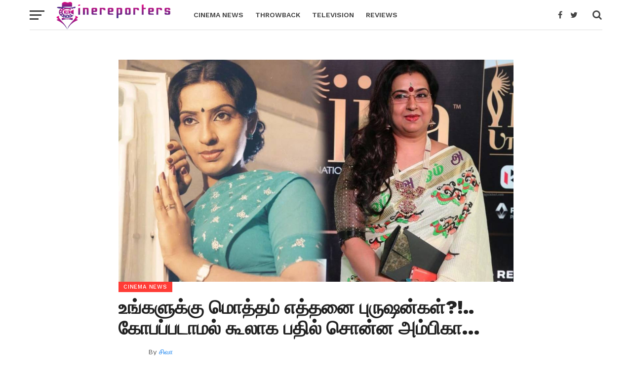

--- FILE ---
content_type: text/html; charset=UTF-8
request_url: https://cinereporters.com/actress-ambika-done-how-many-weddings-in-her-life/
body_size: 16707
content:
<!DOCTYPE html>
<html lang="en-US" prefix="og: https://ogp.me/ns#">
<head>
<meta charset="UTF-8" >
<meta name="viewport" id="viewport" content="width=device-width, initial-scale=1.0, maximum-scale=1.0, minimum-scale=1.0, user-scalable=no" />
<link rel="pingback" href="https://cinereporters.com/xmlrpc.php" />
<meta property="og:image" content="https://cinereporters.com/wp-content/uploads/2024/04/ambika-1000x600.jpg" />
<meta name="twitter:image" content="https://cinereporters.com/wp-content/uploads/2024/04/ambika-1000x600.jpg" />
<meta property="og:type" content="article" />
<meta property="og:description" content="" />
<meta name="twitter:card" content="summary">
<meta name="twitter:url" content="https://cinereporters.com/actress-ambika-done-how-many-weddings-in-her-life/">
<meta name="twitter:title" content="உங்களுக்கு மொத்தம் எத்தனை புருஷன்கள்?!.. கோபப்படாமல் கூலாக பதில் சொன்ன அம்பிகா&#8230;">
<meta name="twitter:description" content="">

<!-- Search Engine Optimization by Rank Math PRO - https://rankmath.com/ -->
<title>உங்களுக்கு மொத்தம் எத்தனை புருஷன்கள்?!.. கோபப்படாமல் கூலாக பதில் சொன்ன அம்பிகா... | Cinereporters</title>
<meta name="description" content="80களில் தமிழ் சினிமாவில் நுழைந்தவர்தான் அம்பிகா. நடிகை ராதாவின் சகோதரி இவர். கேரள மாநிலம் திருவனந்தபுரத்தை சேர்ந்தவர் இவர். மலையாளத்தில் குழந்தை நட்சத்திரமாக"/>
<meta name="robots" content="follow, index, max-snippet:-1, max-video-preview:-1, max-image-preview:large"/>
<link rel="canonical" href="https://cinereporters.com/actress-ambika-done-how-many-weddings-in-her-life/" />
<meta property="og:locale" content="en_US" />
<meta property="og:type" content="article" />
<meta property="og:title" content="உங்களுக்கு மொத்தம் எத்தனை புருஷன்கள்?!.. கோபப்படாமல் கூலாக பதில் சொன்ன அம்பிகா... | Cinereporters" />
<meta property="og:description" content="80களில் தமிழ் சினிமாவில் நுழைந்தவர்தான் அம்பிகா. நடிகை ராதாவின் சகோதரி இவர். கேரள மாநிலம் திருவனந்தபுரத்தை சேர்ந்தவர் இவர். மலையாளத்தில் குழந்தை நட்சத்திரமாக" />
<meta property="og:url" content="https://cinereporters.com/actress-ambika-done-how-many-weddings-in-her-life/" />
<meta property="og:site_name" content="Cinereporters" />
<meta property="article:publisher" content="https://www.facebook.com/cinereporters" />
<meta property="article:tag" content="actress ambika" />
<meta property="article:tag" content="cinema news" />
<meta property="article:tag" content="latest cinema news" />
<meta property="article:tag" content="அம்பிகா" />
<meta property="article:tag" content="சினிமா செய்திகள்" />
<meta property="article:tag" content="நடிகை அம்பிகா" />
<meta property="article:tag" content="ராதா" />
<meta property="article:section" content="Cinema News" />
<meta property="og:image" content="https://cinereporters.com/wp-content/uploads/2024/04/ambika.jpg" />
<meta property="og:image:secure_url" content="https://cinereporters.com/wp-content/uploads/2024/04/ambika.jpg" />
<meta property="og:image:width" content="1200" />
<meta property="og:image:height" content="675" />
<meta property="og:image:alt" content="ambika" />
<meta property="og:image:type" content="image/jpeg" />
<meta property="article:published_time" content="2024-04-20T11:09:46+05:30" />
<meta name="twitter:card" content="summary_large_image" />
<meta name="twitter:title" content="உங்களுக்கு மொத்தம் எத்தனை புருஷன்கள்?!.. கோபப்படாமல் கூலாக பதில் சொன்ன அம்பிகா... | Cinereporters" />
<meta name="twitter:description" content="80களில் தமிழ் சினிமாவில் நுழைந்தவர்தான் அம்பிகா. நடிகை ராதாவின் சகோதரி இவர். கேரள மாநிலம் திருவனந்தபுரத்தை சேர்ந்தவர் இவர். மலையாளத்தில் குழந்தை நட்சத்திரமாக" />
<meta name="twitter:site" content="@https://x.com/cinereporters" />
<meta name="twitter:creator" content="@https://x.com/cinereporters" />
<meta name="twitter:image" content="https://cinereporters.com/wp-content/uploads/2024/04/ambika.jpg" />
<meta name="twitter:label1" content="Written by" />
<meta name="twitter:data1" content="சிவா" />
<meta name="twitter:label2" content="Time to read" />
<meta name="twitter:data2" content="3 minutes" />
<script type="application/ld+json" class="rank-math-schema-pro">{"@context":"https://schema.org","@graph":[{"@type":"Organization","@id":"https://cinereporters.com/#organization","name":"Cinereporters","sameAs":["https://www.facebook.com/cinereporters","https://twitter.com/https://x.com/cinereporters"],"logo":{"@type":"ImageObject","@id":"https://cinereporters.com/#logo","url":"https://cinereporters.com/wp-content/uploads/2025/12/cropped-cropped-cr-001.jpg","contentUrl":"https://cinereporters.com/wp-content/uploads/2025/12/cropped-cropped-cr-001.jpg","caption":"Cinereporters","inLanguage":"en-US","width":"166","height":"33"}},{"@type":"WebSite","@id":"https://cinereporters.com/#website","url":"https://cinereporters.com","name":"Cinereporters","publisher":{"@id":"https://cinereporters.com/#organization"},"inLanguage":"en-US"},{"@type":"ImageObject","@id":"https://cinereporters.com/wp-content/uploads/2024/04/ambika.jpg","url":"https://cinereporters.com/wp-content/uploads/2024/04/ambika.jpg","width":"1200","height":"675","caption":"ambika","inLanguage":"en-US"},{"@type":"WebPage","@id":"https://cinereporters.com/actress-ambika-done-how-many-weddings-in-her-life/#webpage","url":"https://cinereporters.com/actress-ambika-done-how-many-weddings-in-her-life/","name":"\u0b89\u0b99\u0bcd\u0b95\u0bb3\u0bc1\u0b95\u0bcd\u0b95\u0bc1 \u0bae\u0bca\u0ba4\u0bcd\u0ba4\u0bae\u0bcd \u0b8e\u0ba4\u0bcd\u0ba4\u0ba9\u0bc8 \u0baa\u0bc1\u0bb0\u0bc1\u0bb7\u0ba9\u0bcd\u0b95\u0bb3\u0bcd?!.. \u0b95\u0bcb\u0baa\u0baa\u0bcd\u0baa\u0b9f\u0bbe\u0bae\u0bb2\u0bcd \u0b95\u0bc2\u0bb2\u0bbe\u0b95 \u0baa\u0ba4\u0bbf\u0bb2\u0bcd \u0b9a\u0bca\u0ba9\u0bcd\u0ba9 \u0b85\u0bae\u0bcd\u0baa\u0bbf\u0b95\u0bbe... | Cinereporters","datePublished":"2024-04-20T11:09:46+05:30","dateModified":"2024-04-20T11:09:46+05:30","isPartOf":{"@id":"https://cinereporters.com/#website"},"primaryImageOfPage":{"@id":"https://cinereporters.com/wp-content/uploads/2024/04/ambika.jpg"},"inLanguage":"en-US"},{"@type":"Person","@id":"https://cinereporters.com/author/murugan/","name":"\u0b9a\u0bbf\u0bb5\u0bbe","url":"https://cinereporters.com/author/murugan/","image":{"@type":"ImageObject","@id":"https://secure.gravatar.com/avatar/1d78ec026f69f2b2a2cb4e1a909135194063a8d8dabaab47b50043f0bbc46688?s=96&amp;d=mm&amp;r=g","url":"https://secure.gravatar.com/avatar/1d78ec026f69f2b2a2cb4e1a909135194063a8d8dabaab47b50043f0bbc46688?s=96&amp;d=mm&amp;r=g","caption":"\u0b9a\u0bbf\u0bb5\u0bbe","inLanguage":"en-US"},"worksFor":{"@id":"https://cinereporters.com/#organization"}},{"@type":"NewsArticle","headline":"\u0b89\u0b99\u0bcd\u0b95\u0bb3\u0bc1\u0b95\u0bcd\u0b95\u0bc1 \u0bae\u0bca\u0ba4\u0bcd\u0ba4\u0bae\u0bcd \u0b8e\u0ba4\u0bcd\u0ba4\u0ba9\u0bc8 \u0baa\u0bc1\u0bb0\u0bc1\u0bb7\u0ba9\u0bcd\u0b95\u0bb3\u0bcd?!.. \u0b95\u0bcb\u0baa\u0baa\u0bcd\u0baa\u0b9f\u0bbe\u0bae\u0bb2\u0bcd \u0b95\u0bc2\u0bb2\u0bbe\u0b95 \u0baa\u0ba4\u0bbf\u0bb2\u0bcd \u0b9a\u0bca\u0ba9\u0bcd\u0ba9 \u0b85\u0bae\u0bcd\u0baa\u0bbf\u0b95\u0bbe... | Cinereporters","datePublished":"2024-04-20T11:09:46+05:30","dateModified":"2024-04-20T11:09:46+05:30","articleSection":"Cinema News, latest news","author":{"@id":"https://cinereporters.com/author/murugan/","name":"\u0b9a\u0bbf\u0bb5\u0bbe"},"publisher":{"@id":"https://cinereporters.com/#organization"},"description":"80\u0b95\u0bb3\u0bbf\u0bb2\u0bcd \u0ba4\u0bae\u0bbf\u0bb4\u0bcd \u0b9a\u0bbf\u0ba9\u0bbf\u0bae\u0bbe\u0bb5\u0bbf\u0bb2\u0bcd \u0ba8\u0bc1\u0bb4\u0bc8\u0ba8\u0bcd\u0ba4\u0bb5\u0bb0\u0bcd\u0ba4\u0bbe\u0ba9\u0bcd \u0b85\u0bae\u0bcd\u0baa\u0bbf\u0b95\u0bbe. \u0ba8\u0b9f\u0bbf\u0b95\u0bc8 \u0bb0\u0bbe\u0ba4\u0bbe\u0bb5\u0bbf\u0ba9\u0bcd \u0b9a\u0b95\u0bcb\u0ba4\u0bb0\u0bbf \u0b87\u0bb5\u0bb0\u0bcd. \u0b95\u0bc7\u0bb0\u0bb3 \u0bae\u0bbe\u0ba8\u0bbf\u0bb2\u0bae\u0bcd \u0ba4\u0bbf\u0bb0\u0bc1\u0bb5\u0ba9\u0ba8\u0bcd\u0ba4\u0baa\u0bc1\u0bb0\u0ba4\u0bcd\u0ba4\u0bc8 \u0b9a\u0bc7\u0bb0\u0bcd\u0ba8\u0bcd\u0ba4\u0bb5\u0bb0\u0bcd \u0b87\u0bb5\u0bb0\u0bcd. \u0bae\u0bb2\u0bc8\u0baf\u0bbe\u0bb3\u0ba4\u0bcd\u0ba4\u0bbf\u0bb2\u0bcd \u0b95\u0bc1\u0bb4\u0ba8\u0bcd\u0ba4\u0bc8 \u0ba8\u0b9f\u0bcd\u0b9a\u0ba4\u0bcd\u0ba4\u0bbf\u0bb0\u0bae\u0bbe\u0b95","copyrightYear":"2024","copyrightHolder":{"@id":"https://cinereporters.com/#organization"},"name":"\u0b89\u0b99\u0bcd\u0b95\u0bb3\u0bc1\u0b95\u0bcd\u0b95\u0bc1 \u0bae\u0bca\u0ba4\u0bcd\u0ba4\u0bae\u0bcd \u0b8e\u0ba4\u0bcd\u0ba4\u0ba9\u0bc8 \u0baa\u0bc1\u0bb0\u0bc1\u0bb7\u0ba9\u0bcd\u0b95\u0bb3\u0bcd?!.. \u0b95\u0bcb\u0baa\u0baa\u0bcd\u0baa\u0b9f\u0bbe\u0bae\u0bb2\u0bcd \u0b95\u0bc2\u0bb2\u0bbe\u0b95 \u0baa\u0ba4\u0bbf\u0bb2\u0bcd \u0b9a\u0bca\u0ba9\u0bcd\u0ba9 \u0b85\u0bae\u0bcd\u0baa\u0bbf\u0b95\u0bbe... | Cinereporters","@id":"https://cinereporters.com/actress-ambika-done-how-many-weddings-in-her-life/#richSnippet","isPartOf":{"@id":"https://cinereporters.com/actress-ambika-done-how-many-weddings-in-her-life/#webpage"},"image":{"@id":"https://cinereporters.com/wp-content/uploads/2024/04/ambika.jpg"},"inLanguage":"en-US","mainEntityOfPage":{"@id":"https://cinereporters.com/actress-ambika-done-how-many-weddings-in-her-life/#webpage"}}]}</script>
<!-- /Rank Math WordPress SEO plugin -->

<link rel='dns-prefetch' href='//fonts.googleapis.com' />
<link rel="alternate" type="application/rss+xml" title="Cinereporters &raquo; Feed" href="https://cinereporters.com/feed/" />
<link rel="alternate" type="application/rss+xml" title="Cinereporters &raquo; Comments Feed" href="https://cinereporters.com/comments/feed/" />
<link rel="alternate" title="oEmbed (JSON)" type="application/json+oembed" href="https://cinereporters.com/wp-json/oembed/1.0/embed?url=https%3A%2F%2Fcinereporters.com%2Factress-ambika-done-how-many-weddings-in-her-life%2F" />
<link rel="alternate" title="oEmbed (XML)" type="text/xml+oembed" href="https://cinereporters.com/wp-json/oembed/1.0/embed?url=https%3A%2F%2Fcinereporters.com%2Factress-ambika-done-how-many-weddings-in-her-life%2F&#038;format=xml" />
<style id='wp-img-auto-sizes-contain-inline-css' type='text/css'>
img:is([sizes=auto i],[sizes^="auto," i]){contain-intrinsic-size:3000px 1500px}
/*# sourceURL=wp-img-auto-sizes-contain-inline-css */
</style>

<style id='wp-emoji-styles-inline-css' type='text/css'>

	img.wp-smiley, img.emoji {
		display: inline !important;
		border: none !important;
		box-shadow: none !important;
		height: 1em !important;
		width: 1em !important;
		margin: 0 0.07em !important;
		vertical-align: -0.1em !important;
		background: none !important;
		padding: 0 !important;
	}
/*# sourceURL=wp-emoji-styles-inline-css */
</style>
<link rel='stylesheet' id='wp-block-library-css' href='https://cinereporters.com/wp-includes/css/dist/block-library/style.min.css?ver=6.9' type='text/css' media='all' />
<style id='wp-block-paragraph-inline-css' type='text/css'>
.is-small-text{font-size:.875em}.is-regular-text{font-size:1em}.is-large-text{font-size:2.25em}.is-larger-text{font-size:3em}.has-drop-cap:not(:focus):first-letter{float:left;font-size:8.4em;font-style:normal;font-weight:100;line-height:.68;margin:.05em .1em 0 0;text-transform:uppercase}body.rtl .has-drop-cap:not(:focus):first-letter{float:none;margin-left:.1em}p.has-drop-cap.has-background{overflow:hidden}:root :where(p.has-background){padding:1.25em 2.375em}:where(p.has-text-color:not(.has-link-color)) a{color:inherit}p.has-text-align-left[style*="writing-mode:vertical-lr"],p.has-text-align-right[style*="writing-mode:vertical-rl"]{rotate:180deg}
/*# sourceURL=https://cinereporters.com/wp-includes/blocks/paragraph/style.min.css */
</style>
<style id='global-styles-inline-css' type='text/css'>
:root{--wp--preset--aspect-ratio--square: 1;--wp--preset--aspect-ratio--4-3: 4/3;--wp--preset--aspect-ratio--3-4: 3/4;--wp--preset--aspect-ratio--3-2: 3/2;--wp--preset--aspect-ratio--2-3: 2/3;--wp--preset--aspect-ratio--16-9: 16/9;--wp--preset--aspect-ratio--9-16: 9/16;--wp--preset--color--black: #000000;--wp--preset--color--cyan-bluish-gray: #abb8c3;--wp--preset--color--white: #ffffff;--wp--preset--color--pale-pink: #f78da7;--wp--preset--color--vivid-red: #cf2e2e;--wp--preset--color--luminous-vivid-orange: #ff6900;--wp--preset--color--luminous-vivid-amber: #fcb900;--wp--preset--color--light-green-cyan: #7bdcb5;--wp--preset--color--vivid-green-cyan: #00d084;--wp--preset--color--pale-cyan-blue: #8ed1fc;--wp--preset--color--vivid-cyan-blue: #0693e3;--wp--preset--color--vivid-purple: #9b51e0;--wp--preset--gradient--vivid-cyan-blue-to-vivid-purple: linear-gradient(135deg,rgb(6,147,227) 0%,rgb(155,81,224) 100%);--wp--preset--gradient--light-green-cyan-to-vivid-green-cyan: linear-gradient(135deg,rgb(122,220,180) 0%,rgb(0,208,130) 100%);--wp--preset--gradient--luminous-vivid-amber-to-luminous-vivid-orange: linear-gradient(135deg,rgb(252,185,0) 0%,rgb(255,105,0) 100%);--wp--preset--gradient--luminous-vivid-orange-to-vivid-red: linear-gradient(135deg,rgb(255,105,0) 0%,rgb(207,46,46) 100%);--wp--preset--gradient--very-light-gray-to-cyan-bluish-gray: linear-gradient(135deg,rgb(238,238,238) 0%,rgb(169,184,195) 100%);--wp--preset--gradient--cool-to-warm-spectrum: linear-gradient(135deg,rgb(74,234,220) 0%,rgb(151,120,209) 20%,rgb(207,42,186) 40%,rgb(238,44,130) 60%,rgb(251,105,98) 80%,rgb(254,248,76) 100%);--wp--preset--gradient--blush-light-purple: linear-gradient(135deg,rgb(255,206,236) 0%,rgb(152,150,240) 100%);--wp--preset--gradient--blush-bordeaux: linear-gradient(135deg,rgb(254,205,165) 0%,rgb(254,45,45) 50%,rgb(107,0,62) 100%);--wp--preset--gradient--luminous-dusk: linear-gradient(135deg,rgb(255,203,112) 0%,rgb(199,81,192) 50%,rgb(65,88,208) 100%);--wp--preset--gradient--pale-ocean: linear-gradient(135deg,rgb(255,245,203) 0%,rgb(182,227,212) 50%,rgb(51,167,181) 100%);--wp--preset--gradient--electric-grass: linear-gradient(135deg,rgb(202,248,128) 0%,rgb(113,206,126) 100%);--wp--preset--gradient--midnight: linear-gradient(135deg,rgb(2,3,129) 0%,rgb(40,116,252) 100%);--wp--preset--font-size--small: 13px;--wp--preset--font-size--medium: 20px;--wp--preset--font-size--large: 36px;--wp--preset--font-size--x-large: 42px;--wp--preset--spacing--20: 0.44rem;--wp--preset--spacing--30: 0.67rem;--wp--preset--spacing--40: 1rem;--wp--preset--spacing--50: 1.5rem;--wp--preset--spacing--60: 2.25rem;--wp--preset--spacing--70: 3.38rem;--wp--preset--spacing--80: 5.06rem;--wp--preset--shadow--natural: 6px 6px 9px rgba(0, 0, 0, 0.2);--wp--preset--shadow--deep: 12px 12px 50px rgba(0, 0, 0, 0.4);--wp--preset--shadow--sharp: 6px 6px 0px rgba(0, 0, 0, 0.2);--wp--preset--shadow--outlined: 6px 6px 0px -3px rgb(255, 255, 255), 6px 6px rgb(0, 0, 0);--wp--preset--shadow--crisp: 6px 6px 0px rgb(0, 0, 0);}:where(.is-layout-flex){gap: 0.5em;}:where(.is-layout-grid){gap: 0.5em;}body .is-layout-flex{display: flex;}.is-layout-flex{flex-wrap: wrap;align-items: center;}.is-layout-flex > :is(*, div){margin: 0;}body .is-layout-grid{display: grid;}.is-layout-grid > :is(*, div){margin: 0;}:where(.wp-block-columns.is-layout-flex){gap: 2em;}:where(.wp-block-columns.is-layout-grid){gap: 2em;}:where(.wp-block-post-template.is-layout-flex){gap: 1.25em;}:where(.wp-block-post-template.is-layout-grid){gap: 1.25em;}.has-black-color{color: var(--wp--preset--color--black) !important;}.has-cyan-bluish-gray-color{color: var(--wp--preset--color--cyan-bluish-gray) !important;}.has-white-color{color: var(--wp--preset--color--white) !important;}.has-pale-pink-color{color: var(--wp--preset--color--pale-pink) !important;}.has-vivid-red-color{color: var(--wp--preset--color--vivid-red) !important;}.has-luminous-vivid-orange-color{color: var(--wp--preset--color--luminous-vivid-orange) !important;}.has-luminous-vivid-amber-color{color: var(--wp--preset--color--luminous-vivid-amber) !important;}.has-light-green-cyan-color{color: var(--wp--preset--color--light-green-cyan) !important;}.has-vivid-green-cyan-color{color: var(--wp--preset--color--vivid-green-cyan) !important;}.has-pale-cyan-blue-color{color: var(--wp--preset--color--pale-cyan-blue) !important;}.has-vivid-cyan-blue-color{color: var(--wp--preset--color--vivid-cyan-blue) !important;}.has-vivid-purple-color{color: var(--wp--preset--color--vivid-purple) !important;}.has-black-background-color{background-color: var(--wp--preset--color--black) !important;}.has-cyan-bluish-gray-background-color{background-color: var(--wp--preset--color--cyan-bluish-gray) !important;}.has-white-background-color{background-color: var(--wp--preset--color--white) !important;}.has-pale-pink-background-color{background-color: var(--wp--preset--color--pale-pink) !important;}.has-vivid-red-background-color{background-color: var(--wp--preset--color--vivid-red) !important;}.has-luminous-vivid-orange-background-color{background-color: var(--wp--preset--color--luminous-vivid-orange) !important;}.has-luminous-vivid-amber-background-color{background-color: var(--wp--preset--color--luminous-vivid-amber) !important;}.has-light-green-cyan-background-color{background-color: var(--wp--preset--color--light-green-cyan) !important;}.has-vivid-green-cyan-background-color{background-color: var(--wp--preset--color--vivid-green-cyan) !important;}.has-pale-cyan-blue-background-color{background-color: var(--wp--preset--color--pale-cyan-blue) !important;}.has-vivid-cyan-blue-background-color{background-color: var(--wp--preset--color--vivid-cyan-blue) !important;}.has-vivid-purple-background-color{background-color: var(--wp--preset--color--vivid-purple) !important;}.has-black-border-color{border-color: var(--wp--preset--color--black) !important;}.has-cyan-bluish-gray-border-color{border-color: var(--wp--preset--color--cyan-bluish-gray) !important;}.has-white-border-color{border-color: var(--wp--preset--color--white) !important;}.has-pale-pink-border-color{border-color: var(--wp--preset--color--pale-pink) !important;}.has-vivid-red-border-color{border-color: var(--wp--preset--color--vivid-red) !important;}.has-luminous-vivid-orange-border-color{border-color: var(--wp--preset--color--luminous-vivid-orange) !important;}.has-luminous-vivid-amber-border-color{border-color: var(--wp--preset--color--luminous-vivid-amber) !important;}.has-light-green-cyan-border-color{border-color: var(--wp--preset--color--light-green-cyan) !important;}.has-vivid-green-cyan-border-color{border-color: var(--wp--preset--color--vivid-green-cyan) !important;}.has-pale-cyan-blue-border-color{border-color: var(--wp--preset--color--pale-cyan-blue) !important;}.has-vivid-cyan-blue-border-color{border-color: var(--wp--preset--color--vivid-cyan-blue) !important;}.has-vivid-purple-border-color{border-color: var(--wp--preset--color--vivid-purple) !important;}.has-vivid-cyan-blue-to-vivid-purple-gradient-background{background: var(--wp--preset--gradient--vivid-cyan-blue-to-vivid-purple) !important;}.has-light-green-cyan-to-vivid-green-cyan-gradient-background{background: var(--wp--preset--gradient--light-green-cyan-to-vivid-green-cyan) !important;}.has-luminous-vivid-amber-to-luminous-vivid-orange-gradient-background{background: var(--wp--preset--gradient--luminous-vivid-amber-to-luminous-vivid-orange) !important;}.has-luminous-vivid-orange-to-vivid-red-gradient-background{background: var(--wp--preset--gradient--luminous-vivid-orange-to-vivid-red) !important;}.has-very-light-gray-to-cyan-bluish-gray-gradient-background{background: var(--wp--preset--gradient--very-light-gray-to-cyan-bluish-gray) !important;}.has-cool-to-warm-spectrum-gradient-background{background: var(--wp--preset--gradient--cool-to-warm-spectrum) !important;}.has-blush-light-purple-gradient-background{background: var(--wp--preset--gradient--blush-light-purple) !important;}.has-blush-bordeaux-gradient-background{background: var(--wp--preset--gradient--blush-bordeaux) !important;}.has-luminous-dusk-gradient-background{background: var(--wp--preset--gradient--luminous-dusk) !important;}.has-pale-ocean-gradient-background{background: var(--wp--preset--gradient--pale-ocean) !important;}.has-electric-grass-gradient-background{background: var(--wp--preset--gradient--electric-grass) !important;}.has-midnight-gradient-background{background: var(--wp--preset--gradient--midnight) !important;}.has-small-font-size{font-size: var(--wp--preset--font-size--small) !important;}.has-medium-font-size{font-size: var(--wp--preset--font-size--medium) !important;}.has-large-font-size{font-size: var(--wp--preset--font-size--large) !important;}.has-x-large-font-size{font-size: var(--wp--preset--font-size--x-large) !important;}
/*# sourceURL=global-styles-inline-css */
</style>

<style id='classic-theme-styles-inline-css' type='text/css'>
/*! This file is auto-generated */
.wp-block-button__link{color:#fff;background-color:#32373c;border-radius:9999px;box-shadow:none;text-decoration:none;padding:calc(.667em + 2px) calc(1.333em + 2px);font-size:1.125em}.wp-block-file__button{background:#32373c;color:#fff;text-decoration:none}
/*# sourceURL=/wp-includes/css/classic-themes.min.css */
</style>
<link rel='stylesheet' id='mvp-custom-style-css' href='https://cinereporters.com/wp-content/themes/click-mag/style.css?ver=6.9' type='text/css' media='all' />
<style id='mvp-custom-style-inline-css' type='text/css'>


#mvp-wallpaper {
	background: url() no-repeat 50% 0;
	}

a,
a:visited,
.post-info-name a,
.woocommerce .woocommerce-breadcrumb a {
	color: #0077ee;
	}

a:hover,
nav.mvp-fly-nav-menu ul li a:hover,
.mvp-feat1-story-text h2:hover,
.mvp-feat2-sub-text h2:hover,
.mvp-feat3-text h2:hover,
.mvp-main-blog-text h2:hover,
.mvp-trend-widget-text h2:hover,
.mvp-related-text a:hover,
ul.mvp-post-soc-list li.mvp-post-soc-comm:hover,
span.mvp-author-box-soc:hover,
.woocommerce .woocommerce-breadcrumb a:hover,
h3.mvp-authors-list-head a:hover,
.mvp-authors-widget-wrap span.mvp-main-blog-cat:hover,
.mvp-wide-widget-text h2:hover,
.mvp-side-widget a:hover,
.mvp-blog-col-text h2:hover,
#mvp-nav-menu ul li ul.mvp-mega-list li a:hover {
	color: #ff3c36 !important;
	}

.mvp-fly-top:hover,
span.mvp-feat1-main-cat,
span.mvp-feat2-sub-cat,
span.mvp-feat3-cat,
span.mvp-blog-col-cat,
span.mvp-feat2-main-cat,
.mvp-trend-widget-img:after,
.mvp-feat-vid-but,
.mvp-feat-gal-but,
span.mvp-post-cat,
.mvp-prev-next-text a,
.mvp-prev-next-text a:visited,
.mvp-prev-next-text a:hover,
#mvp-comments-button a,
#mvp-comments-button span.mvp-comment-but-text,
a.mvp-inf-more-but:hover,
.mvp-side-widget .mvp-tag-cloud a:hover,
span.mvp-ad-rel-but {
	background: #ff3c36;
	}

.mvp-fly-top:hover {
	border: 1px solid #ff3c36;
	}

h4.mvp-post-header {
	border-top: 1px solid #ff3c36;
	}

.woocommerce .widget_price_filter .ui-slider .ui-slider-range,
.woocommerce .widget_price_filter .ui-slider .ui-slider-handle,
.woocommerce span.onsale,
.woocommerce #respond input#submit.alt,
.woocommerce a.button.alt,
.woocommerce button.button.alt,
.woocommerce input.button.alt,
.woocommerce #respond input#submit.alt:hover,
.woocommerce a.button.alt:hover,
.woocommerce button.button.alt:hover,
.woocommerce input.button.alt:hover {
	background-color: #ff3c36;
	}

nav.mvp-fly-nav-menu ul li.menu-item-has-children:after,
span.mvp-blog-cat,
span.mvp-main-blog-cat,
h4.mvp-side-widget-head,
h4.mvp-post-bot-head,
#mvp-comments-button span.mvp-comment-but-text,
span.mvp-post-header,
.woocommerce .star-rating span:before,
span.mvp-related-head {
	color: #ff3c36;
	}

#mvp-nav-wrap,
.mvp-main-nav-cont {
	background: #ffffff;
	}

#mvp-nav-menu ul li a,
span.mvp-nav-search-but,
span.mvp-nav-soc-but {
	color: #444444;
	}

.mvp-fly-but-wrap span,
.mvp-search-but-wrap span {
	background: #444444;
	}

#mvp-nav-menu ul li.menu-item-has-children ul.sub-menu li a:after,
#mvp-nav-menu ul li.menu-item-has-children ul.sub-menu li ul.sub-menu li a:after,
#mvp-nav-menu ul li.menu-item-has-children ul.sub-menu li ul.sub-menu li ul.sub-menu li a:after,
#mvp-nav-menu ul li.menu-item-has-children ul.mvp-mega-list li a:after,
#mvp-nav-menu ul li.menu-item-has-children a:after {
	border-color: #444444 transparent transparent transparent;
	}

#mvp-nav-menu ul li:hover a,
span.mvp-nav-search-but:hover,
span.mvp-nav-soc-but:hover {
	color: #fdacc8 !important;
	}

#mvp-nav-menu ul li.menu-item-has-children:hover a:after {
	border-color: #fdacc8 transparent transparent transparent !important;
	}

.mvp-feat1-story-text h2,
.mvp-feat2-sub-text h2,
.mvp-feat1-trend-text h2,
.mvp-feat3-text h2,
.mvp-blog-col-text h2,
.mvp-main-blog-text h2,
.mvp-trend-widget-text h2,
.mvp-wide-widget-text h2,
.mvp-related-text a {
	color: #222222;
	}

#mvp-content-main,
.rwp-summary,
.rwp-u-review__comment {
	font-family: 'Merriweather', serif;
	}

#mvp-nav-menu ul li a,
nav.mvp-fly-nav-menu ul li a,
#mvp-foot-nav ul.menu li a {
	font-family: 'Work Sans', sans-serif;
	}

.mvp-feat2-main-title h2,
h1.mvp-post-title,
#mvp-nav-soc-title h4 {
	font-family: 'Work Sans', sans-serif;
	}

.mvp-feat1-story-text h2,
.mvp-feat2-sub-text h2,
.mvp-feat1-trend-text h2,
.mvp-feat3-text h2,
.mvp-blog-col-text h2,
.mvp-main-blog-text h2,
.mvp-trend-widget-text h2,
.mvp-wide-widget-text h2,
.mvp-related-text a,
.mvp-prev-next-text a,
.mvp-prev-next-text a:visited,
.mvp-prev-next-text a:hover,
#mvp-404 h1,
h1.mvp-author-top-head,
#mvp-nav-menu ul li ul.mvp-mega-list li a,
#mvp-content-main blockquote p,
#woo-content h1.page-title,
.woocommerce div.product .product_title,
.woocommerce ul.products li.product h3,
.mvp-authors-list-posts a,
.mvp-side-widget a {
	font-family: 'Work Sans', sans-serif;
	}

span.mvp-feat1-main-cat,
span.mvp-feat2-sub-cat,
span.mvp-blog-col-cat,
span.mvp-blog-cat,
h4.mvp-main-blog-head,
h1.mvp-main-blog-head,
span.mvp-main-blog-cat,
h4.mvp-side-widget-head,
span.mvp-post-cat,
h4.mvp-post-bot-head,
span.mvp-post-header,
h1.mvp-arch-head,
h4.mvp-arch-head,
.woocommerce ul.product_list_widget span.product-title,
.woocommerce ul.product_list_widget li a,
.woocommerce #reviews #comments ol.commentlist li .comment-text p.meta,
.woocommerce .related h2,
.woocommerce div.product .woocommerce-tabs .panel h2,
.woocommerce div.product .product_title,
#mvp-content-main h1,
#mvp-content-main h2,
#mvp-content-main h3,
#mvp-content-main h4,
#mvp-content-main h5,
#mvp-content-main h6,
#woo-content h1.page-title,
.woocommerce .woocommerce-breadcrumb,
h3.mvp-authors-list-head a,
span.mvp-authors-list-post-head {
	font-family: 'Work Sans', sans-serif;
	}

		

	#mvp-ad-rel-wrap {
		display: none;
		}
		

	#mvp-ad-rel-bot {
		padding-top: 10px;
		}
		

	#mvp-post-content-mid {
		margin-top: -150px;
		}
		

	#mvp-post-content-mid,
	#mvp-post-feat-img,
	#mvp-post-feat2-img,
	#mvp-post-content {
		margin-top: 0;
		padding-top: 0;
		}
	.single #mvp-main-content-wrap {
		border-top: 1px solid #ddd;
		}
	span.mvp-feat-caption {
		margin-top: 8px;
		}
	@media screen and (max-width: 1400px) and (min-width: 1301px) {
		#mvp-post-content-mid {
			padding-top: 0 !important;
			}
		}
	@media screen and (max-width: 1300px) and (min-width: 900px) {
		.single #mvp-post-content-mid {
			padding-top: 30px !important;
			}
		}
	@media screen and (max-width: 899px) {
		.single #mvp-main-content-wrap {
			border-top: none;
			}
		span.mvp-feat-caption {
			margin-top: 8px !important;
			}
		#mvp-post-feat-img,
		#mvp-post-feat2-img {
			margin-top: 0 !important;
			}
		}
	@media screen and (max-width: 479px) {
		#mvp-post-content {
			margin-top: 0 !important;
			}
		}
		

	#mvp-side-wrap,
	#mvp-post-info-col {
		display: none !important;
		}
	.mvp-content-side-out,
	.mvp-content-side-in {
		margin-right: 0 !important;
		}
	.mvp-post-content-out,
	.mvp-post-content-in {
		margin-left: 0 !important;
		}
	#mvp-post-content {
		margin-top: 0 !important;
		}
	.single #mvp-post-content #mvp-post-content-mid {
		float: none !important;
		margin: 0 auto !important;
		padding-left: 0;
		max-width: 800px !important;
		}
	#mvp-post-feat-img img,
	#mvp-post-feat2-img img {
		width: 100%;
		}
	@media screen and (max-width: 1300px) {
		.single #mvp-post-content #mvp-post-content-mid {
			margin-top: 0 !important;
			}
		}
	@media screen and (max-width: 899px) and (min-width: 768px) {
		.single #mvp-post-content #mvp-post-content-mid {
			float: left !important;
			margin: inherit !important;
			max-width: none !important;
			padding: 10px 2.60416666666% 0; /* 20 / 768 */
			width: 94.791666666%; /* 728 / 768 */
			}
		}
		
/*# sourceURL=mvp-custom-style-inline-css */
</style>
<link rel='stylesheet' id='mvp-reset-css' href='https://cinereporters.com/wp-content/themes/click-mag/css/reset.css?ver=6.9' type='text/css' media='all' />
<link rel='stylesheet' id='fontawesome-css' href='https://cinereporters.com/wp-content/themes/click-mag/font-awesome/css/font-awesome.css?ver=6.9' type='text/css' media='all' />
<link rel='stylesheet' id='mvp-fonts-css' href='//fonts.googleapis.com/css?family=Oswald%3A300%2C400%2C700%7CMerriweather%3A300%2C400%2C700%2C900%7CQuicksand%3A400%7CLato%3A300%2C400%2C700%7CPassion+One%3A400%2C700%7CWork+Sans%3A200%2C300%2C400%2C500%2C600%2C700%2C800%2C900%7CMontserrat%3A400%2C700%7COpen+Sans+Condensed%3A300%2C700%7COpen+Sans%3A400%2C700%2C800%7CWork+Sans%3A100%2C200%2C300%2C400%2C500%2C600%2C700%2C800%2C900%7CWork+Sans%3A100%2C200%2C300%2C400%2C500%2C600%2C700%2C800%2C900%7CWork+Sans%3A100%2C200%2C300%2C400%2C500%2C600%2C700%2C800%2C900%7CMerriweather%3A100%2C200%2C300%2C400%2C500%2C600%2C700%2C800%2C900%7CWork+Sans%3A100%2C200%2C300%2C400%2C500%2C600%2C700%2C800%2C900&#038;subset=latin%2Clatin-ext%2Ccyrillic%2Ccyrillic-ext%2Cgreek-ext%2Cgreek%2Cvietnamese&#038;ver=1.0.0' type='text/css' media='all' />
<link rel='stylesheet' id='mvp-media-queries-css' href='https://cinereporters.com/wp-content/themes/click-mag/css/media-queries.css?ver=6.9' type='text/css' media='all' />
<style id='generateblocks-inline-css' type='text/css'>
:root{--gb-container-width:1100px;}.gb-container .wp-block-image img{vertical-align:middle;}.gb-grid-wrapper .wp-block-image{margin-bottom:0;}.gb-highlight{background:none;}.gb-shape{line-height:0;}.gb-container-link{position:absolute;top:0;right:0;bottom:0;left:0;z-index:99;}
/*# sourceURL=generateblocks-inline-css */
</style>
<link rel='stylesheet' id='generate-blog-images-css' href='https://cinereporters.com/wp-content/plugins/gp-premium/blog/functions/css/featured-images.min.css?ver=2.5.5' type='text/css' media='all' />
<link rel='stylesheet' id='generate-offside-css' href='https://cinereporters.com/wp-content/plugins/gp-premium/menu-plus/functions/css/offside.min.css?ver=2.5.5' type='text/css' media='all' />
<link rel='stylesheet' id='gp-premium-icons-css' href='https://cinereporters.com/wp-content/plugins/gp-premium/general/icons/icons.min.css?ver=2.5.5' type='text/css' media='all' />
<link rel='stylesheet' id='generate-navigation-branding-css' href='https://cinereporters.com/wp-content/plugins/gp-premium/menu-plus/functions/css/navigation-branding.min.css?ver=2.5.5' type='text/css' media='all' />
<script type="text/javascript" src="https://cinereporters.com/wp-includes/js/jquery/jquery.min.js?ver=3.7.1" id="jquery-core-js"></script>
<script type="text/javascript" src="https://cinereporters.com/wp-includes/js/jquery/jquery-migrate.min.js?ver=3.4.1" id="jquery-migrate-js"></script>
<link rel="https://api.w.org/" href="https://cinereporters.com/wp-json/" /><link rel="alternate" title="JSON" type="application/json" href="https://cinereporters.com/wp-json/wp/v2/posts/237437" /><link rel="EditURI" type="application/rsd+xml" title="RSD" href="https://cinereporters.com/xmlrpc.php?rsd" />
<meta name="generator" content="WordPress 6.9" />
<link rel='shortlink' href='https://cinereporters.com/?p=237437' />
      <meta name="onesignal" content="wordpress-plugin"/>
            <script>

      window.OneSignalDeferred = window.OneSignalDeferred || [];

      OneSignalDeferred.push(function(OneSignal) {
        var oneSignal_options = {};
        window._oneSignalInitOptions = oneSignal_options;

        oneSignal_options['serviceWorkerParam'] = { scope: '/wp-content/plugins/onesignal-free-web-push-notifications/sdk_files/push/onesignal/' };
oneSignal_options['serviceWorkerPath'] = 'OneSignalSDKWorker.js';

        OneSignal.Notifications.setDefaultUrl("https://cinereporters.com");

        oneSignal_options['wordpress'] = true;
oneSignal_options['appId'] = '203f4a10-6f84-4c8c-b955-e83088a318d8';
oneSignal_options['allowLocalhostAsSecureOrigin'] = true;
oneSignal_options['welcomeNotification'] = { };
oneSignal_options['welcomeNotification']['title'] = "";
oneSignal_options['welcomeNotification']['message'] = "";
oneSignal_options['path'] = "https://cinereporters.com/wp-content/plugins/onesignal-free-web-push-notifications/sdk_files/";
oneSignal_options['safari_web_id'] = "web.onesignal.auto.31f2bfbe-48d0-4a72-b7e0-d44022a2d3bb";
oneSignal_options['promptOptions'] = { };
oneSignal_options['notifyButton'] = { };
oneSignal_options['notifyButton']['enable'] = true;
oneSignal_options['notifyButton']['position'] = 'bottom-right';
oneSignal_options['notifyButton']['theme'] = 'default';
oneSignal_options['notifyButton']['size'] = 'medium';
oneSignal_options['notifyButton']['showCredit'] = true;
oneSignal_options['notifyButton']['text'] = {};
              OneSignal.init(window._oneSignalInitOptions);
                    });

      function documentInitOneSignal() {
        var oneSignal_elements = document.getElementsByClassName("OneSignal-prompt");

        var oneSignalLinkClickHandler = function(event) { OneSignal.Notifications.requestPermission(); event.preventDefault(); };        for(var i = 0; i < oneSignal_elements.length; i++)
          oneSignal_elements[i].addEventListener('click', oneSignalLinkClickHandler, false);
      }

      if (document.readyState === 'complete') {
           documentInitOneSignal();
      }
      else {
           window.addEventListener("load", function(event){
               documentInitOneSignal();
          });
      }
    </script>
<link rel="icon" href="https://cinereporters.com/wp-content/uploads/2021/10/cropped-cinereporters-1-32x32.png" sizes="32x32" />
<link rel="icon" href="https://cinereporters.com/wp-content/uploads/2021/10/cropped-cinereporters-1-192x192.png" sizes="192x192" />
<link rel="apple-touch-icon" href="https://cinereporters.com/wp-content/uploads/2021/10/cropped-cinereporters-1-180x180.png" />
<meta name="msapplication-TileImage" content="https://cinereporters.com/wp-content/uploads/2021/10/cropped-cinereporters-1-270x270.png" />
<!-- Google tag (gtag.js) -->
<script async src="https://www.googletagmanager.com/gtag/js?id=G-Y6RE4Z8FKS"></script>
<script>
  window.dataLayer = window.dataLayer || [];
  function gtag(){dataLayer.push(arguments);}
  gtag('js', new Date());

  gtag('config', 'G-Y6RE4Z8FKS');
</script>


<script async src="https://pagead2.googlesyndication.com/pagead/js/adsbygoogle.js?client=ca-pub-5948438193433594"
     crossorigin="anonymous"></script>

<script async type="text/javascript" id="interactive_js_adcode" src="https://1437953666.rsc.cdn77.org/publisher/4035514c-7f93-11ee-a36e-ab89d00359f3/truereachAdRender.js"></script></head>
<body class="wp-singular post-template-default single single-post postid-237437 single-format-standard wp-custom-logo wp-embed-responsive wp-theme-click-mag post-image-above-header post-image-aligned-center slideout-enabled slideout-mobile sticky-menu-no-transition">
	<div id="mvp-fly-wrap">
	<div id="mvp-fly-menu-top" class="left relative">
		<div class="mvp-fly-top-out left relative">
			<div class="mvp-fly-top-in">
				<div id="mvp-fly-logo" class="left relative">
											<a href="https://cinereporters.com/"><img src="http://cinereporters.com/wp-content/uploads/2021/09/newlogo-1.png" alt="Cinereporters" data-rjs="2" /></a>
									</div><!--mvp-fly-logo-->
			</div><!--mvp-fly-top-in-->
			<div class="mvp-fly-but-wrap mvp-fly-but-menu mvp-fly-but-click">
				<span></span>
				<span></span>
				<span></span>
				<span></span>
			</div><!--mvp-fly-but-wrap-->
		</div><!--mvp-fly-top-out-->
	</div><!--mvp-fly-menu-top-->
	<div id="mvp-fly-menu-wrap">
		<nav class="mvp-fly-nav-menu left relative">
			<div class="menu-main-menu-container"><ul id="menu-main-menu" class="menu"><li id="menu-item-272919" class="menu-item menu-item-type-taxonomy menu-item-object-category current-post-ancestor current-menu-parent current-post-parent menu-item-272919"><a href="https://cinereporters.com/category/cinema-news/">Cinema News</a></li>
<li id="menu-item-272918" class="menu-item menu-item-type-taxonomy menu-item-object-category menu-item-272918"><a href="https://cinereporters.com/category/cinema-history-2/">Throwback</a></li>
<li id="menu-item-272921" class="menu-item menu-item-type-taxonomy menu-item-object-category menu-item-272921"><a href="https://cinereporters.com/category/television/">Television</a></li>
<li id="menu-item-272923" class="menu-item menu-item-type-taxonomy menu-item-object-category menu-item-272923"><a href="https://cinereporters.com/category/reviews/">Reviews</a></li>
</ul></div>		</nav>
	</div><!--mvp-fly-menu-wrap-->
	<div id="mvp-fly-soc-wrap">
		<span class="mvp-fly-soc-head">Connect with us</span>
		<ul class="mvp-fly-soc-list left relative">
							<li><a href="https://www.facebook.com/cinereporters" target="_blank" class="fa fa-facebook-official fa-2"></a></li>
										<li><a href="https://twitter.com/cinereporters" target="_blank" class="fa fa-twitter fa-2"></a></li>
										<li><a href="http://www.pinterest.com/tamilrange" target="_blank" class="fa fa-pinterest-p fa-2"></a></li>
										<li><a href="https://instagram.com/cinereporters" target="_blank" class="fa fa-instagram fa-2"></a></li>
										<li><a href="https://www.youtube.com/channel/UC2tutcEiuMaKnFoXogCftAg/" target="_blank" class="fa fa-youtube-play fa-2"></a></li>
										<li><a href="https://in.linkedin.com/in/cine-m-283886190" target="_blank" class="fa fa-linkedin fa-2"></a></li>
										<li><a href="https://www.tumblr.com/blog/cinereporters/" target="_blank" class="fa fa-tumblr fa-2"></a></li>
					</ul>
	</div><!--mvp-fly-soc-wrap-->
</div><!--mvp-fly-wrap-->		<div id="mvp-site" class="left relative">
		<header id="mvp-head-wrap" class="left relative">
			<div id="mvp-head-top" class="left relative">
												<div id="mvp-search-wrap">
					<div id="mvp-search-box">
						<form method="get" id="searchform" action="https://cinereporters.com/">
	<input type="text" name="s" id="s" value="Search" onfocus='if (this.value == "Search") { this.value = ""; }' onblur='if (this.value == "") { this.value = "Search"; }' />
	<input type="hidden" id="searchsubmit" value="Search" />
</form>					</div><!--mvp-search-box-->
					<div class="mvp-search-but-wrap mvp-search-click">
						<span></span>
						<span></span>
					</div><!--mvp-search-but-wrap-->
				</div><!--mvp-search-wrap-->
			</div><!--mvp-head-top-->
			<div id="mvp-nav-wrap" class="left relative">
				<div class="mvp-main-boxed-wrap">
					<div class="mvp-main-out relative">
						<div class="mvp-main-in">
							<div class="mvp-main-nav-cont left relative">
				<div class="mvp-nav-left-out">
					<div class="mvp-fly-but-wrap mvp-fly-but-click left relative">
						<span></span>
						<span></span>
						<span></span>
						<span></span>
					</div><!--mvp-fly-but-wrap-->
					<div id="mvp-logo-nav" class="left relative" itemscope itemtype="http://schema.org/Organization">
													<a itemprop="url" href="https://cinereporters.com/"><img itemprop="logo" src="http://cinereporters.com/wp-content/uploads/2021/09/newlogo-1.png" alt="Cinereporters" data-rjs="2" /></a>
																			<h2 class="mvp-logo-title">Cinereporters</h2>
											</div><!--mvp-logo-nav-->
					<div class="mvp-nav-left-in">
						<div id="mvp-nav-right-wrap" class="left">
							<div class="mvp-nav-right-out">
								<div class="mvp-nav-right-in">
									<div id="mvp-nav-main" class="left">
										<nav id="mvp-nav-menu">
											<div class="menu-main-menu-container"><ul id="menu-main-menu-1" class="menu"><li class="menu-item menu-item-type-taxonomy menu-item-object-category current-post-ancestor current-menu-parent current-post-parent menu-item-272919"><a href="https://cinereporters.com/category/cinema-news/">Cinema News</a></li>
<li class="menu-item menu-item-type-taxonomy menu-item-object-category menu-item-272918"><a href="https://cinereporters.com/category/cinema-history-2/">Throwback</a></li>
<li class="menu-item menu-item-type-taxonomy menu-item-object-category menu-item-272921"><a href="https://cinereporters.com/category/television/">Television</a></li>
<li class="menu-item menu-item-type-taxonomy menu-item-object-category menu-item-272923"><a href="https://cinereporters.com/category/reviews/">Reviews</a></li>
</ul></div>										</nav><!--mvp-nav-menu-->
									</div><!--mvp-nav-main-->
								</div><!--mvp-nav-right-in-->
								<div id="mvp-nav-right" class="relative">
									<div id="mvp-nav-soc" class="left relative">
																					<a href="https://www.facebook.com/cinereporters" target="_blank"><span class="mvp-nav-soc-but fa fa-facebook fa-2"></span></a>
																															<a href="https://twitter.com/cinereporters" target="_blank"><span class="mvp-nav-soc-but fa fa-twitter fa-2"></span></a>
																			</div><!--mvp-nav-soc-->
									<span class="mvp-nav-search-but fa fa-search fa-2 mvp-search-click"></span>

								</div><!--mvp-nav-right-->
							</div><!--mvp-nav-right-out-->
						</div><!--mvp-nav-right-wrap-->
					</div><!--mvp-nav-left-in-->
				</div><!--mvp-nav-left-out-->
							</div><!--mvp-main-nav-cont-->
						</div><!--mvp-main-in-->
					</div><!--mvp-main-out-->
				</div><!--mvp-main-boxed-wrap-->
			</div><!--mvp-nav-wrap-->
												</header><!--mvp-head-wrap-->
		<div id="mvp-main-wrap" class="left relative">
			<div class="mvp-main-boxed-wrap">
				<div class="mvp-main-out relative">
					<div class="mvp-main-in">
						<div id="mvp-main-content-wrap" class="left relative"><div id="mvp-post-area" class="post-237437 post type-post status-publish format-standard has-post-thumbnail hentry category-cinema-news category-latest-news tag-actress-ambika tag-cinema-news tag-latest-cinema-news tag-12958 tag-60 tag-18494 tag-6584">
	<div class="mvp-content-side-out relative">
		<div class="mvp-content-side-in">
			<div id="mvp-content-left-wrap" class="left relative">
						<article id="mvp-post-content-wrap" class="left relative" itemscope itemtype="http://schema.org/NewsArticle">
				<meta itemscope itemprop="mainEntityOfPage"  itemType="https://schema.org/WebPage" itemid="https://cinereporters.com/actress-ambika-done-how-many-weddings-in-her-life/"/>
																												<div id="mvp-post-content" class="left relative">
					<div class="mvp-post-content-out relative">
												<div class="mvp-post-content-in">
							<div id="mvp-post-content-mid" class="left relative">
																																																	<div id="mvp-post-feat-img" class="left relative" itemprop="image" itemscope itemtype="https://schema.org/ImageObject">
											<img width="1200" height="675" src="https://cinereporters.com/wp-content/uploads/2024/04/ambika.jpg" class="attachment- size- wp-post-image" alt="ambika" decoding="async" fetchpriority="high" srcset="https://cinereporters.com/wp-content/uploads/2024/04/ambika.jpg 1200w, https://cinereporters.com/wp-content/uploads/2024/04/ambika-300x169.jpg 300w, https://cinereporters.com/wp-content/uploads/2024/04/ambika-1024x576.jpg 1024w, https://cinereporters.com/wp-content/uploads/2024/04/ambika-768x432.jpg 768w" sizes="(max-width: 1200px) 100vw, 1200px" />																						<meta itemprop="url" content="https://cinereporters.com/wp-content/uploads/2024/04/ambika.jpg">
											<meta itemprop="width" content="1200">
											<meta itemprop="height" content="675">
										</div><!--mvp-post-feat-img-->
																																																							<header id="mvp-post-head" class="left relative">
																			<a class="mvp-post-cat-link" href="https://cinereporters.com/category/cinema-news/"><h3 class="mvp-post-cat left"><span class="mvp-post-cat left">Cinema News</span></h3></a>
										<h1 class="mvp-post-title entry-title" itemprop="headline">உங்களுக்கு மொத்தம் எத்தனை புருஷன்கள்?!.. கோபப்படாமல் கூலாக பதில் சொன்ன அம்பிகா&#8230;</h1>
																											<div id="mvp-post-info-wrap" class="left relative">
										<div id="mvp-post-info-top" class="left relative">
											<div class="mvp-post-info-out right relative">
												<div id="mvp-post-author-img" class="left relative">
																									</div><!--mvp-post-author-img-->
												<div class="mvp-post-info-in">
													<div id="mvp-post-author" class="left relative" itemprop="author" itemscope itemtype="https://schema.org/Person">
														<p>By<p><span class="author-name vcard fn author" itemprop="name"><a href="https://cinereporters.com/author/murugan/" title="Posts by சிவா" rel="author">சிவா</a></span>  													</div><!--mvp-post-author-->
													<div id="mvp-post-date" class="left relative">
														<span class="post-info-text">Published on</span> <span class="post-date updated"><time class="post-date updated" itemprop="datePublished" datetime="2024-04-20">April 20, 2024</time></span>
														<meta itemprop="dateModified" content="2024-04-20"/>
													</div><!--mvp-post-date-->
												</div><!--mvp-post-info-in-->
											</div><!--mvp-post-info-out-->
										</div><!--mvp-post-info-top-->
																			</div><!--mvp-post-info-wrap-->
								</header>
								<section id="mvp-content-main" itemprop="articleBody" class="post-237437 post type-post status-publish format-standard has-post-thumbnail hentry category-cinema-news category-latest-news tag-actress-ambika tag-cinema-news tag-latest-cinema-news tag-12958 tag-60 tag-18494 tag-6584">
									<p>80களில் தமிழ் சினிமாவில் நுழைந்தவர்தான் அம்பிகா. நடிகை ராதாவின் சகோதரி இவர். கேரள மாநிலம் திருவனந்தபுரத்தை சேர்ந்தவர் இவர். மலையாளத்தில் குழந்தை நட்சத்திரமாக தனது கேரியரை துவங்கினார். அதன்பின் மலையாளத்திலேயே கதாநாயகியாகவும் நடிக்க துவங்கினார்.</p>
<p>பாக்கியராஜ் இயக்கிய ‘அந்த ஏழு நாட்கள்’ படம் அவரின் முதல் தமிழ் படமாக அமைந்தது. அதன்பின் ரஜினி, கமல், பிரபு, சத்தியராஜ், சிவாஜி என பலருடனும் பல படங்களில் ஜோடி போட்டு நடித்து பீக்கில் இருந்தார். ரஜினியுடன் நான் சிகப்பு மனிதன், அன்புள்ள ரஜினிகாந்த், எங்கேயோ கேட்ட குரல், மிஸ்டர் பாரத், படிக்காதவன் என பல படங்களிலும் நடித்திருக்கிறார்.</p><div class='code-block code-block-3' style='margin: 8px auto; text-align: center; display: block; clear: both;'>
<div id="7867d6557b82ed3b5d61e6591a2a2fd3"></div>
 <script async src="https://click.nativclick.com/loading/?handle=9160" ></script>


</div>

<p>இதையும் படிங்க: <a title="ரோமியோவை அன்பே சிவம் ஆக்கிடாதீங்க!.. புளூசட்டமாறன் செஞ்ச வேலையில் கடுப்பான விஜய் ஆண்டனி.." href="https://cinereporters.com/vijay-antony-angry-comment-on-blue-satta-maran-about-romeo-movie/" target="_blank" rel="noopener">ரோமியோவை அன்பே சிவம் ஆக்கிடாதீங்க!.. புளூசட்டமாறன் செஞ்ச வேலையில் கடுப்பான விஜய் ஆண்டனி..</a></p>
<p>கமலுடன் விக்ரம், சகலகலா வல்லவன், காதல் பரிசு, காக்கி சட்டை, உயர்ந்த உள்ளம், நானும் ஒரு தொழிலாளி உள்ளிட்ட பல படங்களிலும் அம்பிகா நடித்திருக்கிறார். 90களுக்கு பின் இவரின் மார்க்கெட் காணாமல் போனது. எனவே, திருமணம் செய்து கொண்டு செட்டில் ஆனார்.</p>
<p><img decoding="async" class=" wp-image-237440 aligncenter" src="https://cinereporters.com/wp-content/uploads/2024/04/ambika2.jpg" alt="ambika" width="652" height="1159" srcset="https://cinereporters.com/wp-content/uploads/2024/04/ambika2.jpg 720w, https://cinereporters.com/wp-content/uploads/2024/04/ambika2-169x300.jpg 169w, https://cinereporters.com/wp-content/uploads/2024/04/ambika2-576x1024.jpg 576w" sizes="(max-width: 652px) 100vw, 652px" /></p>
<p>1988ம் வருடம் பிரேம்குமார் மேனன் என்பவரை திருமணம் செய்தார். இந்த தம்பதிக்கு 2 மகன்கள் இருக்கிறார்கள். கணவருடன் அமெரிக்காவில் வசித்த அம்பிகா 1996ம் வருடம் கணவரிடமிருந்து விவாகரத்து பெற்றார். அதன்பின் 2000ம் வருடத்தில் நடிகர் ரவிகாந்தை திருமணம் செய்து கொண்டார். ஆனால், 2 வருடத்திலேயே அதுவும் முடிவுக்கு வந்தது.</p>
<p>இதையும் படிங்க: <a title="ஒரு வழியா ஓடிடிக்கு வரும் மஞ்சுமெல் பாய்ஸ்!.. எந்த தளத்தில் எந்த தேதியில் வருது தெரியுமா?.." href="https://cinereporters.com/manjummel-boys-finally-arrive-on-ott-from-this-date/" target="_blank" rel="noopener">ஒரு வழியா ஓடிடிக்கு வரும் மஞ்சுமெல் பாய்ஸ்!.. எந்த தளத்தில் எந்த தேதியில் வருது தெரியுமா?..</a></p>
<p>தற்போது அம்பிகா சென்னையில் தனது 2 மகன்களுடன் வசித்து வருகிறார். மேலும், சீரியல் மற்றிம் சினிமாவில் நடித்து வருகிறார். சினிமாவை விட சீரியலில் அதிகமாக நடிக்கும் நடிகையாக மாறிவிட்டார். பாலா இயக்கிய அவன் இவன் படத்தில் கூட விஷாலின் அம்மாவாக கலக்கி இருந்தார்.</p>
<p>சமீபத்தில் ஒரு தொலைக்காட்சி நிகழ்ச்சியில் கலந்து கொண்டார். அப்போது ஆங்கர் அவரிடம் ‘உங்களுக்கு எத்தனை கணவன்கள்?’ என கேட்டுவிட்டார். அம்பிகாவோ கோபப்படாமல் ‘அது எத்தனை என நீங்களே கணக்கு போட்டுக்குங்க. ஆனா, நான் இப்ப என் மகன்களுடன் வசித்து வருகிறேன்’ என சிரித்தபடியே சொன்னார் அம்பிகா.</p>
<!-- CONTENT END 3 -->
																										</section><!--mvp-content-main-->
								<div id="mvp-ad-rel-wrap">
									<div id="mvp-ad-rel-top" class="left relative">
										<span class="mvp-ad-rel-but mvp-ad-rel-click">Continue Reading</span>
									</div><!--mvp-ad-rel-top-->
									<div id="mvp-ad-rel-bot" class="left relative">
										<div class="mvp-ad-rel-out right relative">
																						<div class="mvp-ad-rel-in">
																							</div><!--mvp-ad-rel-in-->
										</div><!--mvp-ad-rel-out-->
									</div><!--mvp-ad-rel-bot-->
								</div><!--mvp-ad-rel-wrap-->
								<div class="mvp-post-tags">
								<div class="posts-nav-link">
																	</div><!--posts-nav-link-->
																<div class="mvp-org-wrap" itemprop="publisher" itemscope itemtype="https://schema.org/Organization">
									<div class="mvp-org-logo" itemprop="logo" itemscope itemtype="https://schema.org/ImageObject">
																					<img src="http://cinereporters.com/wp-content/uploads/2021/09/newlogo.png"/>
											<meta itemprop="url" content="http://cinereporters.com/wp-content/uploads/2021/09/newlogo.png">
																			</div><!--mvp-org-logo-->
									<meta itemprop="name" content="Cinereporters">
								</div><!--mvp-org-wrap-->
							</div><!--mvp-post-content-mid-->
						</div><!--mvp-post-content-in-->
					</div><!--mvp-post-content-out-->
				</div><!--mvp-post-content-->
			</article><!--mvp-post-content-wrap-->
												<div id="mvp-post-bot-wrap" class="left relative">
				<h4 class="mvp-post-bot-head left">More in Cinema News</h4>
				<section class="mvp-main-blog-wrap left relative">
					<ul class="mvp-main-blog-story left relative">
											<li>
						<div class="mvp-main-blog-out relative">
							<a href="https://cinereporters.com/sivakarthikeyan-want-to-become-actor-vijay/" rel="bookmark">
							<div class="mvp-main-blog-img left relative">
																	<img width="400" height="240" src="https://cinereporters.com/wp-content/uploads/2024/11/sivakarthikeyan-1-400x240.jpg" class="mvp-reg-img wp-post-image" alt="sivakarthikeyan" decoding="async" loading="lazy" srcset="https://cinereporters.com/wp-content/uploads/2024/11/sivakarthikeyan-1-400x240.jpg 400w, https://cinereporters.com/wp-content/uploads/2024/11/sivakarthikeyan-1-1000x600.jpg 1000w" sizes="auto, (max-width: 400px) 100vw, 400px" />									<img width="100" height="100" src="https://cinereporters.com/wp-content/uploads/2024/11/sivakarthikeyan-1-100x100.jpg" class="mvp-mob-img wp-post-image" alt="sivakarthikeyan" decoding="async" loading="lazy" srcset="https://cinereporters.com/wp-content/uploads/2024/11/sivakarthikeyan-1-100x100.jpg 100w, https://cinereporters.com/wp-content/uploads/2024/11/sivakarthikeyan-1-150x150.jpg 150w" sizes="auto, (max-width: 100px) 100vw, 100px" />																							</div><!--mvp-main-blog-img-->
							</a>
							<div class="mvp-main-blog-in">
								<div class="mvp-main-blog-text left relative">
									<h3 class="mvp-main-blog-cat left"><span class="mvp-main-blog-cat left">Cinema News</span></h3>
									<a href="https://cinereporters.com/sivakarthikeyan-want-to-become-actor-vijay/" rel="bookmark"><h2>துப்பாக்கிய வாங்கிட்டோம்னு இப்டியா?!.. விஜயுடன் தொடர்ந்து மோதும் எஸ்.கே!..</h2></a>
									<div class="mvp-feat1-info">
										<span class="mvp-blog-author">By <a href="https://cinereporters.com/author/murugan/" title="Posts by சிவா" rel="author">சிவா</a></span><span class="mvp-blog-date"><i class="fa fa-clock-o"></i><time class="mvp-blog-time">December 7, 2025</time></span>
									</div><!--mvp-feat1-info-->
									<p></p>
									<div class="mvp-story-share-wrap">
										<span class="mvp-story-share-but fa fa-share fa-2"></span>
										<div class="mvp-story-share-cont">
											<a href="#" onclick="window.open('http://www.facebook.com/sharer.php?u=https://cinereporters.com/sivakarthikeyan-want-to-become-actor-vijay/&t=துப்பாக்கிய வாங்கிட்டோம்னு இப்டியா?!.. விஜயுடன் தொடர்ந்து மோதும் எஸ்.கே!..', 'facebookShare', 'width=626,height=436'); return false;" title="Share on Facebook"><span class="mvp-story-share-fb fa fa-facebook fa-2"></span></a>
											<a href="#" onclick="window.open('http://twitter.com/share?text=துப்பாக்கிய வாங்கிட்டோம்னு இப்டியா?!.. விஜயுடன் தொடர்ந்து மோதும் எஸ்.கே!.. -&url=https://cinereporters.com/sivakarthikeyan-want-to-become-actor-vijay/', 'twitterShare', 'width=626,height=436'); return false;" title="Tweet This Post"><span class="mvp-story-share-twit fa fa-twitter fa-2"></span></a>
											<a href="#" onclick="window.open('http://pinterest.com/pin/create/button/?url=https://cinereporters.com/sivakarthikeyan-want-to-become-actor-vijay/&amp;media=https://cinereporters.com/wp-content/uploads/2024/11/sivakarthikeyan-1.jpg&amp;description=துப்பாக்கிய வாங்கிட்டோம்னு இப்டியா?!.. விஜயுடன் தொடர்ந்து மோதும் எஸ்.கே!..', 'pinterestShare', 'width=750,height=350'); return false;" title="Pin This Post"><span class="mvp-story-share-pin fa fa-pinterest-p fa-2"></span></a>
										</div><!--mvp-story-share-cont-->
									</div><!--mvp-story-share-wrap-->
								</div><!--mvp-main-blog-text-->
							</div><!--mvp-main-blog-in-->
						</div><!--mvp-main-blog-out-->
					</li>
											<li>
						<div class="mvp-main-blog-out relative">
							<a href="https://cinereporters.com/jananayagan-movie-business-status/" rel="bookmark">
							<div class="mvp-main-blog-img left relative">
																	<img width="400" height="240" src="https://cinereporters.com/wp-content/uploads/2025/12/jananayagan-400x240.jpg" class="mvp-reg-img wp-post-image" alt="jananayagan" decoding="async" loading="lazy" srcset="https://cinereporters.com/wp-content/uploads/2025/12/jananayagan-400x240.jpg 400w, https://cinereporters.com/wp-content/uploads/2025/12/jananayagan-1000x600.jpg 1000w" sizes="auto, (max-width: 400px) 100vw, 400px" />									<img width="100" height="100" src="https://cinereporters.com/wp-content/uploads/2025/12/jananayagan-100x100.jpg" class="mvp-mob-img wp-post-image" alt="jananayagan" decoding="async" loading="lazy" srcset="https://cinereporters.com/wp-content/uploads/2025/12/jananayagan-100x100.jpg 100w, https://cinereporters.com/wp-content/uploads/2025/12/jananayagan-150x150.jpg 150w" sizes="auto, (max-width: 100px) 100vw, 100px" />																							</div><!--mvp-main-blog-img-->
							</a>
							<div class="mvp-main-blog-in">
								<div class="mvp-main-blog-text left relative">
									<h3 class="mvp-main-blog-cat left"><span class="mvp-main-blog-cat left">Cinema News</span></h3>
									<a href="https://cinereporters.com/jananayagan-movie-business-status/" rel="bookmark"><h2>Jananayagan: இழுபறியில் ஜனநாயகன் பிஸ்னஸ்!.. கடைசி படத்துக்கு இப்படியா?!..</h2></a>
									<div class="mvp-feat1-info">
										<span class="mvp-blog-author">By <a href="https://cinereporters.com/author/murugan/" title="Posts by சிவா" rel="author">சிவா</a></span><span class="mvp-blog-date"><i class="fa fa-clock-o"></i><time class="mvp-blog-time">December 7, 2025</time></span>
									</div><!--mvp-feat1-info-->
									<p></p>
									<div class="mvp-story-share-wrap">
										<span class="mvp-story-share-but fa fa-share fa-2"></span>
										<div class="mvp-story-share-cont">
											<a href="#" onclick="window.open('http://www.facebook.com/sharer.php?u=https://cinereporters.com/jananayagan-movie-business-status/&t=Jananayagan: இழுபறியில் ஜனநாயகன் பிஸ்னஸ்!.. கடைசி படத்துக்கு இப்படியா?!..', 'facebookShare', 'width=626,height=436'); return false;" title="Share on Facebook"><span class="mvp-story-share-fb fa fa-facebook fa-2"></span></a>
											<a href="#" onclick="window.open('http://twitter.com/share?text=Jananayagan: இழுபறியில் ஜனநாயகன் பிஸ்னஸ்!.. கடைசி படத்துக்கு இப்படியா?!.. -&url=https://cinereporters.com/jananayagan-movie-business-status/', 'twitterShare', 'width=626,height=436'); return false;" title="Tweet This Post"><span class="mvp-story-share-twit fa fa-twitter fa-2"></span></a>
											<a href="#" onclick="window.open('http://pinterest.com/pin/create/button/?url=https://cinereporters.com/jananayagan-movie-business-status/&amp;media=https://cinereporters.com/wp-content/uploads/2025/12/jananayagan.jpg&amp;description=Jananayagan: இழுபறியில் ஜனநாயகன் பிஸ்னஸ்!.. கடைசி படத்துக்கு இப்படியா?!..', 'pinterestShare', 'width=750,height=350'); return false;" title="Pin This Post"><span class="mvp-story-share-pin fa fa-pinterest-p fa-2"></span></a>
										</div><!--mvp-story-share-cont-->
									</div><!--mvp-story-share-wrap-->
								</div><!--mvp-main-blog-text-->
							</div><!--mvp-main-blog-in-->
						</div><!--mvp-main-blog-out-->
					</li>
											<li>
						<div class="mvp-main-blog-out relative">
							<a href="https://cinereporters.com/actor-ajith-handshake-to-young-girl-video/" rel="bookmark">
							<div class="mvp-main-blog-img left relative">
																	<img width="400" height="240" src="https://cinereporters.com/wp-content/uploads/2025/12/New-Project-400x240.webp" class="mvp-reg-img wp-post-image" alt="ajith" decoding="async" loading="lazy" srcset="https://cinereporters.com/wp-content/uploads/2025/12/New-Project-400x240.webp 400w, https://cinereporters.com/wp-content/uploads/2025/12/New-Project-1000x600.webp 1000w" sizes="auto, (max-width: 400px) 100vw, 400px" />									<img width="100" height="100" src="https://cinereporters.com/wp-content/uploads/2025/12/New-Project-100x100.webp" class="mvp-mob-img wp-post-image" alt="ajith" decoding="async" loading="lazy" srcset="https://cinereporters.com/wp-content/uploads/2025/12/New-Project-100x100.webp 100w, https://cinereporters.com/wp-content/uploads/2025/12/New-Project-150x150.webp 150w" sizes="auto, (max-width: 100px) 100vw, 100px" />																							</div><!--mvp-main-blog-img-->
							</a>
							<div class="mvp-main-blog-in">
								<div class="mvp-main-blog-text left relative">
									<h3 class="mvp-main-blog-cat left"><span class="mvp-main-blog-cat left">Cinema News</span></h3>
									<a href="https://cinereporters.com/actor-ajith-handshake-to-young-girl-video/" rel="bookmark"><h2>கை கொடுத்த அஜித்!.. செம ஹேப்பி!.. ஃபேன் கேர்ள்ட் மொமண்ட் க்யூட் வீடியோ!…</h2></a>
									<div class="mvp-feat1-info">
										<span class="mvp-blog-author">By <a href="https://cinereporters.com/author/murugan/" title="Posts by சிவா" rel="author">சிவா</a></span><span class="mvp-blog-date"><i class="fa fa-clock-o"></i><time class="mvp-blog-time">December 7, 2025</time></span>
									</div><!--mvp-feat1-info-->
									<p></p>
									<div class="mvp-story-share-wrap">
										<span class="mvp-story-share-but fa fa-share fa-2"></span>
										<div class="mvp-story-share-cont">
											<a href="#" onclick="window.open('http://www.facebook.com/sharer.php?u=https://cinereporters.com/actor-ajith-handshake-to-young-girl-video/&t=கை கொடுத்த அஜித்!.. செம ஹேப்பி!.. ஃபேன் கேர்ள்ட் மொமண்ட் க்யூட் வீடியோ!…', 'facebookShare', 'width=626,height=436'); return false;" title="Share on Facebook"><span class="mvp-story-share-fb fa fa-facebook fa-2"></span></a>
											<a href="#" onclick="window.open('http://twitter.com/share?text=கை கொடுத்த அஜித்!.. செம ஹேப்பி!.. ஃபேன் கேர்ள்ட் மொமண்ட் க்யூட் வீடியோ!… -&url=https://cinereporters.com/actor-ajith-handshake-to-young-girl-video/', 'twitterShare', 'width=626,height=436'); return false;" title="Tweet This Post"><span class="mvp-story-share-twit fa fa-twitter fa-2"></span></a>
											<a href="#" onclick="window.open('http://pinterest.com/pin/create/button/?url=https://cinereporters.com/actor-ajith-handshake-to-young-girl-video/&amp;media=https://cinereporters.com/wp-content/uploads/2025/12/New-Project.webp&amp;description=கை கொடுத்த அஜித்!.. செம ஹேப்பி!.. ஃபேன் கேர்ள்ட் மொமண்ட் க்யூட் வீடியோ!…', 'pinterestShare', 'width=750,height=350'); return false;" title="Pin This Post"><span class="mvp-story-share-pin fa fa-pinterest-p fa-2"></span></a>
										</div><!--mvp-story-share-cont-->
									</div><!--mvp-story-share-wrap-->
								</div><!--mvp-main-blog-text-->
							</div><!--mvp-main-blog-in-->
						</div><!--mvp-main-blog-out-->
					</li>
											<li>
						<div class="mvp-main-blog-out relative">
							<a href="https://cinereporters.com/actor-simbu-met-ajithkumar-in-malaysia/" rel="bookmark">
							<div class="mvp-main-blog-img left relative">
																	<img width="400" height="240" src="https://cinereporters.com/wp-content/uploads/2025/12/simbu-ajith-400x240.webp" class="mvp-reg-img wp-post-image" alt="simbu ajith" decoding="async" loading="lazy" srcset="https://cinereporters.com/wp-content/uploads/2025/12/simbu-ajith-400x240.webp 400w, https://cinereporters.com/wp-content/uploads/2025/12/simbu-ajith-1000x600.webp 1000w" sizes="auto, (max-width: 400px) 100vw, 400px" />									<img width="100" height="100" src="https://cinereporters.com/wp-content/uploads/2025/12/simbu-ajith-100x100.webp" class="mvp-mob-img wp-post-image" alt="simbu ajith" decoding="async" loading="lazy" srcset="https://cinereporters.com/wp-content/uploads/2025/12/simbu-ajith-100x100.webp 100w, https://cinereporters.com/wp-content/uploads/2025/12/simbu-ajith-150x150.webp 150w" sizes="auto, (max-width: 100px) 100vw, 100px" />																							</div><!--mvp-main-blog-img-->
							</a>
							<div class="mvp-main-blog-in">
								<div class="mvp-main-blog-text left relative">
									<h3 class="mvp-main-blog-cat left"><span class="mvp-main-blog-cat left">Cinema News</span></h3>
									<a href="https://cinereporters.com/actor-simbu-met-ajithkumar-in-malaysia/" rel="bookmark"><h2>STR: திடீரென அஜித்தை சந்தித்த சிம்பு!.. வீடியோ செம வைரல்!…</h2></a>
									<div class="mvp-feat1-info">
										<span class="mvp-blog-author">By <a href="https://cinereporters.com/author/murugan/" title="Posts by சிவா" rel="author">சிவா</a></span><span class="mvp-blog-date"><i class="fa fa-clock-o"></i><time class="mvp-blog-time">December 6, 2025</time></span>
									</div><!--mvp-feat1-info-->
									<p></p>
									<div class="mvp-story-share-wrap">
										<span class="mvp-story-share-but fa fa-share fa-2"></span>
										<div class="mvp-story-share-cont">
											<a href="#" onclick="window.open('http://www.facebook.com/sharer.php?u=https://cinereporters.com/actor-simbu-met-ajithkumar-in-malaysia/&t=STR: திடீரென அஜித்தை சந்தித்த சிம்பு!.. வீடியோ செம வைரல்!…', 'facebookShare', 'width=626,height=436'); return false;" title="Share on Facebook"><span class="mvp-story-share-fb fa fa-facebook fa-2"></span></a>
											<a href="#" onclick="window.open('http://twitter.com/share?text=STR: திடீரென அஜித்தை சந்தித்த சிம்பு!.. வீடியோ செம வைரல்!… -&url=https://cinereporters.com/actor-simbu-met-ajithkumar-in-malaysia/', 'twitterShare', 'width=626,height=436'); return false;" title="Tweet This Post"><span class="mvp-story-share-twit fa fa-twitter fa-2"></span></a>
											<a href="#" onclick="window.open('http://pinterest.com/pin/create/button/?url=https://cinereporters.com/actor-simbu-met-ajithkumar-in-malaysia/&amp;media=https://cinereporters.com/wp-content/uploads/2025/12/simbu-ajith.webp&amp;description=STR: திடீரென அஜித்தை சந்தித்த சிம்பு!.. வீடியோ செம வைரல்!…', 'pinterestShare', 'width=750,height=350'); return false;" title="Pin This Post"><span class="mvp-story-share-pin fa fa-pinterest-p fa-2"></span></a>
										</div><!--mvp-story-share-cont-->
									</div><!--mvp-story-share-wrap-->
								</div><!--mvp-main-blog-text-->
							</div><!--mvp-main-blog-in-->
						</div><!--mvp-main-blog-out-->
					</li>
											<li>
						<div class="mvp-main-blog-out relative">
							<a href="https://cinereporters.com/ajith-wants-to-do-movie-in-car-race-story/" rel="bookmark">
							<div class="mvp-main-blog-img left relative">
																	<img width="400" height="240" src="https://cinereporters.com/wp-content/uploads/2025/12/ajith-400x240.webp" class="mvp-reg-img wp-post-image" alt="ajith" decoding="async" loading="lazy" srcset="https://cinereporters.com/wp-content/uploads/2025/12/ajith-400x240.webp 400w, https://cinereporters.com/wp-content/uploads/2025/12/ajith-1000x600.webp 1000w" sizes="auto, (max-width: 400px) 100vw, 400px" />									<img width="100" height="100" src="https://cinereporters.com/wp-content/uploads/2025/12/ajith-100x100.webp" class="mvp-mob-img wp-post-image" alt="ajith" decoding="async" loading="lazy" srcset="https://cinereporters.com/wp-content/uploads/2025/12/ajith-100x100.webp 100w, https://cinereporters.com/wp-content/uploads/2025/12/ajith-150x150.webp 150w" sizes="auto, (max-width: 100px) 100vw, 100px" />																							</div><!--mvp-main-blog-img-->
							</a>
							<div class="mvp-main-blog-in">
								<div class="mvp-main-blog-text left relative">
									<h3 class="mvp-main-blog-cat left"><span class="mvp-main-blog-cat left">Cinema News</span></h3>
									<a href="https://cinereporters.com/ajith-wants-to-do-movie-in-car-race-story/" rel="bookmark"><h2>கார் ரேஸை வைத்து ஒரு படம்!.. அவர்தான் இயக்குனரா?!.. அஜித் பக்கா ஸ்கெட்ச்!..</h2></a>
									<div class="mvp-feat1-info">
										<span class="mvp-blog-author">By <a href="https://cinereporters.com/author/murugan/" title="Posts by சிவா" rel="author">சிவா</a></span><span class="mvp-blog-date"><i class="fa fa-clock-o"></i><time class="mvp-blog-time">December 6, 2025</time></span>
									</div><!--mvp-feat1-info-->
									<p></p>
									<div class="mvp-story-share-wrap">
										<span class="mvp-story-share-but fa fa-share fa-2"></span>
										<div class="mvp-story-share-cont">
											<a href="#" onclick="window.open('http://www.facebook.com/sharer.php?u=https://cinereporters.com/ajith-wants-to-do-movie-in-car-race-story/&t=கார் ரேஸை வைத்து ஒரு படம்!.. அவர்தான் இயக்குனரா?!.. அஜித் பக்கா ஸ்கெட்ச்!..', 'facebookShare', 'width=626,height=436'); return false;" title="Share on Facebook"><span class="mvp-story-share-fb fa fa-facebook fa-2"></span></a>
											<a href="#" onclick="window.open('http://twitter.com/share?text=கார் ரேஸை வைத்து ஒரு படம்!.. அவர்தான் இயக்குனரா?!.. அஜித் பக்கா ஸ்கெட்ச்!.. -&url=https://cinereporters.com/ajith-wants-to-do-movie-in-car-race-story/', 'twitterShare', 'width=626,height=436'); return false;" title="Tweet This Post"><span class="mvp-story-share-twit fa fa-twitter fa-2"></span></a>
											<a href="#" onclick="window.open('http://pinterest.com/pin/create/button/?url=https://cinereporters.com/ajith-wants-to-do-movie-in-car-race-story/&amp;media=https://cinereporters.com/wp-content/uploads/2025/12/ajith.webp&amp;description=கார் ரேஸை வைத்து ஒரு படம்!.. அவர்தான் இயக்குனரா?!.. அஜித் பக்கா ஸ்கெட்ச்!..', 'pinterestShare', 'width=750,height=350'); return false;" title="Pin This Post"><span class="mvp-story-share-pin fa fa-pinterest-p fa-2"></span></a>
										</div><!--mvp-story-share-cont-->
									</div><!--mvp-story-share-wrap-->
								</div><!--mvp-main-blog-text-->
							</div><!--mvp-main-blog-in-->
						</div><!--mvp-main-blog-out-->
					</li>
										</ul><!--mvp-main-blog-story-->
				</section><!--mvp-main-blog-wrap-->
			</div><!--mvp-post-bot-wrap-->
									</div><!--mvp-content-left-wrap-->
		</div><!--mvp-content-side-in-->
		<div id="mvp-side-wrap" class="relative theiaStickySidebar">
				</div><!--mvp-side-wrap-->	</div><!--mvp-content-side-out-->
</div><!--mvp-post-area-->
											</div><!--mvp-main-content-wrap-->
				</div><!--mvp-main-in-->
			</div><!--mvp-main-out-->
		</div><!--mvp-main-boxed-wrap-->
	</div><!--mvp-main-wrap-->
	<footer id="mvp-foot-wrap" class="left relative">
		<div id="mvp-foot-top-wrap" class="left relative">
			<div class="mvp-main-out relative">
				<div class="mvp-main-in">
					<div class="mvp-foot-in-wrap left relative">
						<ul class="mvp-foot-soc-list left relative">
															<li><a href="https://www.facebook.com/cinereporters" target="_blank" class="fa fa-facebook-official fa-2"></a></li>
																						<li><a href="https://twitter.com/cinereporters" target="_blank" class="fa fa-twitter fa-2"></a></li>
																						<li><a href="http://www.pinterest.com/tamilrange" target="_blank" class="fa fa-pinterest-p fa-2"></a></li>
																						<li><a href="https://instagram.com/cinereporters" target="_blank" class="fa fa-instagram fa-2"></a></li>
																						<li><a href="https://www.youtube.com/channel/UC2tutcEiuMaKnFoXogCftAg/" target="_blank" class="fa fa-youtube-play fa-2"></a></li>
																						<li><a href="https://in.linkedin.com/in/cine-m-283886190" target="_blank" class="fa fa-linkedin fa-2"></a></li>
																						<li><a href="https://www.tumblr.com/blog/cinereporters/" target="_blank" class="fa fa-tumblr fa-2"></a></li>
													</ul>
						<div id="mvp-foot-nav" class="left relative">
							<div class="menu-footer-menu-container"><ul id="menu-footer-menu" class="menu"><li id="menu-item-36411" class="menu-item menu-item-type-post_type menu-item-object-page menu-item-36411"><a href="https://cinereporters.com/about-us/">about us</a></li>
<li id="menu-item-36410" class="menu-item menu-item-type-post_type menu-item-object-page menu-item-36410"><a href="https://cinereporters.com/disclaimer/">Disclaimer</a></li>
<li id="menu-item-36409" class="menu-item menu-item-type-post_type menu-item-object-page menu-item-36409"><a href="https://cinereporters.com/privacy-policy/">Privacy policy</a></li>
<li id="menu-item-74064" class="menu-item menu-item-type-post_type menu-item-object-page menu-item-74064"><a href="https://cinereporters.com/contact-us/">Contact us</a></li>
</ul></div>						</div><!--mvp-foot-nav-->
					</div><!--mvp-foot-in-wrap-->
				</div><!--mvp-main-in-->
			</div><!--mvp-main-out-->
		</div><!--mvp-foot-top-wrap-->
		<div id="mvp-foot-bot-wrap" class="left relative">
			<div class="mvp-main-out relative">
				<div class="mvp-main-in">
					<div class="mvp-foot-in-wrap left relative">
						<div id="mvp-foot-copy" class="left relative">
							<p>Copyright © 2023 www.cinereporters.com</p>
						</div><!--mvp-foot-copy-->
					</div><!--mvp-foot-in-wrap-->
				</div><!--mvp-main-in-->
			</div><!--mvp-main-out-->
		</div><!--mvp-foot-bot-wrap-->
	</footer>
</div><!--mvp-site-->
<div class="mvp-fly-top back-to-top">
	<i class="fa fa-angle-up fa-3"></i>
	<span class="mvp-fly-top-text">To Top</span>
</div><!--mvp-fly-top-->
<div class="mvp-fly-fade mvp-fly-but-click">
</div><!--mvp-fly-fade-->
		<nav id="generate-slideout-menu" class="main-navigation slideout-navigation" itemtype="https://schema.org/SiteNavigationElement" itemscope>
			<div class="inside-navigation grid-container grid-parent">
				<div class="main-nav"><ul id="menu-main-menu-2" class=" slideout-menu"><li class="menu-item menu-item-type-taxonomy menu-item-object-category current-post-ancestor current-menu-parent current-post-parent menu-item-272919"><a href="https://cinereporters.com/category/cinema-news/">Cinema News</a></li>
<li class="menu-item menu-item-type-taxonomy menu-item-object-category menu-item-272918"><a href="https://cinereporters.com/category/cinema-history-2/">Throwback</a></li>
<li class="menu-item menu-item-type-taxonomy menu-item-object-category menu-item-272921"><a href="https://cinereporters.com/category/television/">Television</a></li>
<li class="menu-item menu-item-type-taxonomy menu-item-object-category menu-item-272923"><a href="https://cinereporters.com/category/reviews/">Reviews</a></li>
</ul></div>			</div><!-- .inside-navigation -->
		</nav><!-- #site-navigation -->

					<div class="slideout-overlay">
									<button class="slideout-exit ">
												<span class="screen-reader-text">Close</span>
					</button>
							</div>
			<script type="speculationrules">
{"prefetch":[{"source":"document","where":{"and":[{"href_matches":"/*"},{"not":{"href_matches":["/wp-*.php","/wp-admin/*","/wp-content/uploads/*","/wp-content/*","/wp-content/plugins/*","/wp-content/themes/click-mag/*","/*\\?(.+)"]}},{"not":{"selector_matches":"a[rel~=\"nofollow\"]"}},{"not":{"selector_matches":".no-prefetch, .no-prefetch a"}}]},"eagerness":"conservative"}]}
</script>
<script type="text/javascript" id="generate-offside-js-extra">
/* <![CDATA[ */
var offSide = {"side":"right"};
//# sourceURL=generate-offside-js-extra
/* ]]> */
</script>
<script type="text/javascript" src="https://cinereporters.com/wp-content/plugins/gp-premium/menu-plus/functions/js/offside.min.js?ver=2.5.5" id="generate-offside-js"></script>
<script type="text/javascript" src="https://cinereporters.com/wp-content/themes/click-mag/js/scripts.js?ver=6.9" id="clickmag-js"></script>
<script type="text/javascript" src="https://cinereporters.com/wp-content/themes/click-mag/js/retina.js?ver=6.9" id="retina-js"></script>
<script type="text/javascript" src="https://cinereporters.com/wp-content/themes/click-mag/js/mvpcustom.js?ver=6.9" id="mvp-custom-js"></script>
<script type="text/javascript" id="mvp-custom-js-after">
/* <![CDATA[ */
	jQuery(document).ready(function($) {
	var aboveHeight = $("#mvp-head-top").outerHeight();
	var previousScroll = 0;
	    $(window).scroll(function(event){
			var scroll = $(this).scrollTop();
			var elementOffset = $("#mvp-post-content-mid").offset().top;
			var distance = (elementOffset - scroll);
	    	if ($(window).scrollTop() > aboveHeight){
	    		$("#mvp-nav-wrap").addClass("mvp-fixed").css("top","0");
	    		$("#mvp-main-wrap").addClass("mvp-fixed-next");
	    		if(scroll < previousScroll) {
					$(".mvp-fly-top").addClass("mvp-to-top");
				} else {
					$(".mvp-fly-top").removeClass("mvp-to-top");
				}
	    	} else {
	    		$("#mvp-nav-wrap").removeClass("mvp-fixed");
	    		$("#mvp-main-wrap").removeClass("mvp-fixed-next");
	    		$(".mvp-fly-top").removeClass("mvp-to-top");
	    	}
	    	if (distance < 60){
	    		if(scroll > previousScroll) {
					$("#mvp-nav-soc-bar").addClass("mvp-nav-soc-down");
				} else {
					$("#mvp-nav-soc-bar").removeClass("mvp-nav-soc-down");
				}
			}
			previousScroll = scroll;
		});
	});
	

	jQuery(document).ready(function($) {
	// Main Menu Dropdown Toggle
	$(".menu-item-has-children a").click(function(event){
	  event.stopPropagation();
  	});

	$(".menu-item-has-children").click(function(){
    	  $(this).addClass("toggled");
    	  if($(".menu-item-has-children").hasClass("toggled"))
    	  {
    	  $(this).children("ul").toggle();
	  $(".mvp-fly-nav-menu").getNiceScroll().resize();
	  }
	  $(this).toggleClass("tog-minus");
    	  return false;
  	});

	// Main Menu Scroll
	  $(".mvp-fly-nav-menu").niceScroll({cursorcolor:"#888",cursorwidth: 7,cursorborder: 0,zindex:999999});
	});
	
//# sourceURL=mvp-custom-js-after
/* ]]> */
</script>
<script type="text/javascript" src="https://cinereporters.com/wp-content/themes/click-mag/js/flexslider.js?ver=6.9" id="flexslider-js"></script>
<script type="text/javascript" src="https://cinereporters.com/wp-includes/js/comment-reply.min.js?ver=6.9" id="comment-reply-js" async="async" data-wp-strategy="async" fetchpriority="low"></script>
<script type="text/javascript" src="https://cdn.onesignal.com/sdks/web/v16/OneSignalSDK.page.js?ver=1.0.0" id="remote_sdk-js" defer="defer" data-wp-strategy="defer"></script>
<script id="wp-emoji-settings" type="application/json">
{"baseUrl":"https://s.w.org/images/core/emoji/17.0.2/72x72/","ext":".png","svgUrl":"https://s.w.org/images/core/emoji/17.0.2/svg/","svgExt":".svg","source":{"concatemoji":"https://cinereporters.com/wp-includes/js/wp-emoji-release.min.js?ver=6.9"}}
</script>
<script type="module">
/* <![CDATA[ */
/*! This file is auto-generated */
const a=JSON.parse(document.getElementById("wp-emoji-settings").textContent),o=(window._wpemojiSettings=a,"wpEmojiSettingsSupports"),s=["flag","emoji"];function i(e){try{var t={supportTests:e,timestamp:(new Date).valueOf()};sessionStorage.setItem(o,JSON.stringify(t))}catch(e){}}function c(e,t,n){e.clearRect(0,0,e.canvas.width,e.canvas.height),e.fillText(t,0,0);t=new Uint32Array(e.getImageData(0,0,e.canvas.width,e.canvas.height).data);e.clearRect(0,0,e.canvas.width,e.canvas.height),e.fillText(n,0,0);const a=new Uint32Array(e.getImageData(0,0,e.canvas.width,e.canvas.height).data);return t.every((e,t)=>e===a[t])}function p(e,t){e.clearRect(0,0,e.canvas.width,e.canvas.height),e.fillText(t,0,0);var n=e.getImageData(16,16,1,1);for(let e=0;e<n.data.length;e++)if(0!==n.data[e])return!1;return!0}function u(e,t,n,a){switch(t){case"flag":return n(e,"\ud83c\udff3\ufe0f\u200d\u26a7\ufe0f","\ud83c\udff3\ufe0f\u200b\u26a7\ufe0f")?!1:!n(e,"\ud83c\udde8\ud83c\uddf6","\ud83c\udde8\u200b\ud83c\uddf6")&&!n(e,"\ud83c\udff4\udb40\udc67\udb40\udc62\udb40\udc65\udb40\udc6e\udb40\udc67\udb40\udc7f","\ud83c\udff4\u200b\udb40\udc67\u200b\udb40\udc62\u200b\udb40\udc65\u200b\udb40\udc6e\u200b\udb40\udc67\u200b\udb40\udc7f");case"emoji":return!a(e,"\ud83e\u1fac8")}return!1}function f(e,t,n,a){let r;const o=(r="undefined"!=typeof WorkerGlobalScope&&self instanceof WorkerGlobalScope?new OffscreenCanvas(300,150):document.createElement("canvas")).getContext("2d",{willReadFrequently:!0}),s=(o.textBaseline="top",o.font="600 32px Arial",{});return e.forEach(e=>{s[e]=t(o,e,n,a)}),s}function r(e){var t=document.createElement("script");t.src=e,t.defer=!0,document.head.appendChild(t)}a.supports={everything:!0,everythingExceptFlag:!0},new Promise(t=>{let n=function(){try{var e=JSON.parse(sessionStorage.getItem(o));if("object"==typeof e&&"number"==typeof e.timestamp&&(new Date).valueOf()<e.timestamp+604800&&"object"==typeof e.supportTests)return e.supportTests}catch(e){}return null}();if(!n){if("undefined"!=typeof Worker&&"undefined"!=typeof OffscreenCanvas&&"undefined"!=typeof URL&&URL.createObjectURL&&"undefined"!=typeof Blob)try{var e="postMessage("+f.toString()+"("+[JSON.stringify(s),u.toString(),c.toString(),p.toString()].join(",")+"));",a=new Blob([e],{type:"text/javascript"});const r=new Worker(URL.createObjectURL(a),{name:"wpTestEmojiSupports"});return void(r.onmessage=e=>{i(n=e.data),r.terminate(),t(n)})}catch(e){}i(n=f(s,u,c,p))}t(n)}).then(e=>{for(const n in e)a.supports[n]=e[n],a.supports.everything=a.supports.everything&&a.supports[n],"flag"!==n&&(a.supports.everythingExceptFlag=a.supports.everythingExceptFlag&&a.supports[n]);var t;a.supports.everythingExceptFlag=a.supports.everythingExceptFlag&&!a.supports.flag,a.supports.everything||((t=a.source||{}).concatemoji?r(t.concatemoji):t.wpemoji&&t.twemoji&&(r(t.twemoji),r(t.wpemoji)))});
//# sourceURL=https://cinereporters.com/wp-includes/js/wp-emoji-loader.min.js
/* ]]> */
</script>
</body>
</html>

<!-- Page cached by LiteSpeed Cache 7.7 on 2026-01-17 11:53:17 -->

--- FILE ---
content_type: text/html; charset=utf-8
request_url: https://www.google.com/recaptcha/api2/aframe
body_size: 267
content:
<!DOCTYPE HTML><html><head><meta http-equiv="content-type" content="text/html; charset=UTF-8"></head><body><script nonce="9w_GgZvLa_jCwfbwQHH8hw">/** Anti-fraud and anti-abuse applications only. See google.com/recaptcha */ try{var clients={'sodar':'https://pagead2.googlesyndication.com/pagead/sodar?'};window.addEventListener("message",function(a){try{if(a.source===window.parent){var b=JSON.parse(a.data);var c=clients[b['id']];if(c){var d=document.createElement('img');d.src=c+b['params']+'&rc='+(localStorage.getItem("rc::a")?sessionStorage.getItem("rc::b"):"");window.document.body.appendChild(d);sessionStorage.setItem("rc::e",parseInt(sessionStorage.getItem("rc::e")||0)+1);localStorage.setItem("rc::h",'1768631001780');}}}catch(b){}});window.parent.postMessage("_grecaptcha_ready", "*");}catch(b){}</script></body></html>